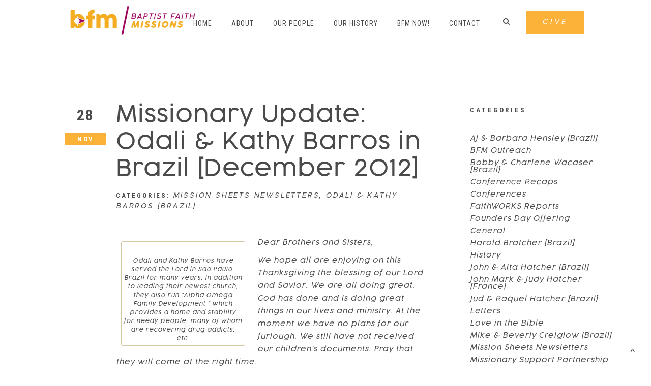

--- FILE ---
content_type: text/html; charset=UTF-8
request_url: https://www.bfmnow.org/missionary-update-odali-kathy-barros-in-brazil-december-2012/
body_size: 19208
content:
<!DOCTYPE html>
<html xmlns="http://www.w3.org/1999/xhtml" lang="en-US">
<head profile="http://gmpg.org/xfn/11">
<meta http-equiv="Content-Type" content="text/html; charset=UTF-8" />
<meta name="viewport" content="width=device-width" />
<meta name="apple-mobile-web-app-capable" content="no" />
<meta name="apple-mobile-web-app-status-bar-style" content="black" />

<title>Missionary Update: Odali &#038; Kathy Barros in Brazil [December 2012] &laquo; </title>

			<meta property="og:url"           content="https://www.bfmnow.org/missionary-update-odali-kathy-barros-in-brazil-december-2012/" />
			<meta property="og:type"          content="website" />
			<meta property="og:title"         content="Missionary Update: Odali &#038; Kathy Barros in Brazil [December 2012]" />
			<meta property="og:image"         content=" " />
			<meta property="og:description"   content="&lt;p&gt;Dear Brothers and Sisters, We hope all are enjoying on this Thanksgiving the blessing of our Lord and Savior. We are all doing great. God has done and is doing great things in our lives and ministry. At the moment we have no plans for our furlough. We still have not received our children’s documents. Pray that [&hellip;]&lt;/p&gt;
" />
				<link rel="apple-touch-icon" href="https://www.bfmnow.org/hp_wordpress/wp-content/themes/SFWebTemplate/apple-touch-icon.png" />
	<link rel="stylesheet" id="SFstyle" href="https://www.bfmnow.org/hp_wordpress/wp-content/themes/SFWebTemplate/style.css?ver=8.5.1.22" type="text/css" media="screen" />
<link rel="stylesheet" id="design_css" href="//sftheme.truepath.com/77/77.css" type="text/css" media="screen" />
<link id="mobileSheet" rel="stylesheet" href="https://www.bfmnow.org/hp_wordpress/wp-content/themes/SFWebTemplate/mobile.css" type="text/css" media="screen" />
<link rel="pingback" href="https://www.bfmnow.org/hp_wordpress/xmlrpc.php" />

<style>
	body .plFrontPage .SFblank {
	background:#FFF !important;
	background:rgba(255,255,255,0.7) !important;
	}
</style>
<!--[if lte IE 6]>
	<style type="text/css">
		img { behavior: url(https://www.bfmnow.org/hp_wordpress/wp-content/themes/SFWebTemplate/js/iepngfix.htc) }
	</style> 
<![endif]-->

<meta name='robots' content='max-image-preview:large' />
	<style>img:is([sizes="auto" i], [sizes^="auto," i]) { contain-intrinsic-size: 3000px 1500px }</style>
	<style id="BGbackground"></style><style id="BGcontent">
/* Textures used by permission, based on http://subtlepatterns.com*/ #content{background:rgb(255,255,255);background:rgba(255,255,255,1) /*nocover*/ url("https://sftheme.truepath.com/custom/textures/undefined.png") /*nocover*/;filter: progid:DXImageTransform.Microsoft.gradient(GradientType=0,startColorstr='#ffffffff', endColorstr='#ffffffff');}</style>
<style id="BGnav">
/* Textures used by permission, based on http://subtlepatterns.com*/ body.menuOverflow #main_nav,#main_nav ul.sub-menu, #body_wrapper #header, .top_panel_title .top_panel_title_inner,body.menuDown #body_wrapper > #header,#main_nav ul.children li:hover, #main_nav ul.sub-menu li:hover,.toTop{background:rgb(255,255,255);background:rgba(255,255,255,1) /*nocover*/ url("https://sftheme.truepath.com/custom/textures/undefined.png") /*nocover*/;filter: progid:DXImageTransform.Microsoft.gradient(GradientType=0,startColorstr='#ffffffff', endColorstr='#ffffffff');}.sub-menu:before { display: none }.top_panel_title.title_present { opacity:.9 }</style>
<style id="accentStyle">body #header .search:hover, body.searchPushed #header .search,body .post_info_item.post_info_posted,#main_nav ul.sub-menu,.simplebutton, .mejs-time-current, .mejs-controls.mejs-controls .mejs-horizontal-volume-slider >.mejs-horizontal-volume-total >.mejs-horizontal-volume-current{background-color:rgba(252,177,57,1);}#main_nav ul.sub-menu.sub-menu::before{border-bottom-color:rgba(252,177,57,1);}.simplebutton.simplebutton.mejs-container{background:rgba(252,177,57,1);border-color:rgba(252,177,57,1)}.simplebutton.simplebutton.mejs-container:hover,.simplebutton.simplebutton.mejs-container:focus{border-color:rgba(252,177,57,1); background:transparent;}.simplebutton.simplebutton:hover .mejs-play >button,.simplebutton.simplebutton:hover .mejs-replay >button,.simplebutton.simplebutton:hover .mejs-pause >button{ background-image:url("https://www.bfmnow.org/hp_wordpress/wp-admin/admin-ajax.php?action=sfmejsinner&c=rgba(252,177,57,1)")}body #main_nav >li:hover >a,body #main_nav > li.current_page_item >a,body #main_nav > li.current_page_parent >a{color:rgba(252,177,57,1) !important;}#main_nav ul.sub-menu li.current-menu-item a{color:#FFF}input[type="submit"], input[type="button"], #respond .submit_btn input{background-color:rgba(252,177,57,1);}body:not(.iOS):not(.Android) .sfPagePrev:hover, body:not(.iOS):not(.Android) .sfPageNext:hover{border-color:rgba(252,177,57,1)}.mejs-audio:not(.simplebutton) .mejs-controls >.mejs-button.mejs-playpause-button >button{ background-image:url("https://www.bfmnow.org/hp_wordpress/wp-admin/admin-ajax.php?action=sfmejsinner&style=77&c=rgba(252,177,57,1)")}.postDate .below{background-color:rgba(252,177,57,1)}body.showviews #content >.post >.postmeta >span:before, body.showcomments #content>.post >.postmeta >span:before, body.showdate #content >.post >.postmeta >span:before{color:rgba(252,177,57,1);}.innerBlog .navigation >.page-numbers.current, .innerBlog .navigation >.page-numbers:hover, div:not(.sermon_playlist) >.navigation >.page-numbers.current, div:not(.sermon_playlist) >.navigation >.page-numbers:hover{background:rgba(252,177,57,1);}</style><link href='https://fonts.gstatic.com' crossorigin rel='preconnect' />
<link rel="alternate" type="text/xml" title="Baptist Faith Missions &raquo; Feed" href="https://www.bfmnow.org/feed/" />
<link rel="alternate" type="text/xml" title="Baptist Faith Missions &raquo; Comments Feed" href="https://www.bfmnow.org/comments/feed/" />
<style></style><script type="text/javascript">
/* <![CDATA[ */
window._wpemojiSettings = {"baseUrl":"https:\/\/s.w.org\/images\/core\/emoji\/15.0.3\/72x72\/","ext":".png","svgUrl":"https:\/\/s.w.org\/images\/core\/emoji\/15.0.3\/svg\/","svgExt":".svg","source":{"concatemoji":"https:\/\/www.bfmnow.org\/hp_wordpress\/wp-includes\/js\/wp-emoji-release.min.js?ver=6.7.3"}};
/*! This file is auto-generated */
!function(i,n){var o,s,e;function c(e){try{var t={supportTests:e,timestamp:(new Date).valueOf()};sessionStorage.setItem(o,JSON.stringify(t))}catch(e){}}function p(e,t,n){e.clearRect(0,0,e.canvas.width,e.canvas.height),e.fillText(t,0,0);var t=new Uint32Array(e.getImageData(0,0,e.canvas.width,e.canvas.height).data),r=(e.clearRect(0,0,e.canvas.width,e.canvas.height),e.fillText(n,0,0),new Uint32Array(e.getImageData(0,0,e.canvas.width,e.canvas.height).data));return t.every(function(e,t){return e===r[t]})}function u(e,t,n){switch(t){case"flag":return n(e,"\ud83c\udff3\ufe0f\u200d\u26a7\ufe0f","\ud83c\udff3\ufe0f\u200b\u26a7\ufe0f")?!1:!n(e,"\ud83c\uddfa\ud83c\uddf3","\ud83c\uddfa\u200b\ud83c\uddf3")&&!n(e,"\ud83c\udff4\udb40\udc67\udb40\udc62\udb40\udc65\udb40\udc6e\udb40\udc67\udb40\udc7f","\ud83c\udff4\u200b\udb40\udc67\u200b\udb40\udc62\u200b\udb40\udc65\u200b\udb40\udc6e\u200b\udb40\udc67\u200b\udb40\udc7f");case"emoji":return!n(e,"\ud83d\udc26\u200d\u2b1b","\ud83d\udc26\u200b\u2b1b")}return!1}function f(e,t,n){var r="undefined"!=typeof WorkerGlobalScope&&self instanceof WorkerGlobalScope?new OffscreenCanvas(300,150):i.createElement("canvas"),a=r.getContext("2d",{willReadFrequently:!0}),o=(a.textBaseline="top",a.font="600 32px Arial",{});return e.forEach(function(e){o[e]=t(a,e,n)}),o}function t(e){var t=i.createElement("script");t.src=e,t.defer=!0,i.head.appendChild(t)}"undefined"!=typeof Promise&&(o="wpEmojiSettingsSupports",s=["flag","emoji"],n.supports={everything:!0,everythingExceptFlag:!0},e=new Promise(function(e){i.addEventListener("DOMContentLoaded",e,{once:!0})}),new Promise(function(t){var n=function(){try{var e=JSON.parse(sessionStorage.getItem(o));if("object"==typeof e&&"number"==typeof e.timestamp&&(new Date).valueOf()<e.timestamp+604800&&"object"==typeof e.supportTests)return e.supportTests}catch(e){}return null}();if(!n){if("undefined"!=typeof Worker&&"undefined"!=typeof OffscreenCanvas&&"undefined"!=typeof URL&&URL.createObjectURL&&"undefined"!=typeof Blob)try{var e="postMessage("+f.toString()+"("+[JSON.stringify(s),u.toString(),p.toString()].join(",")+"));",r=new Blob([e],{type:"text/javascript"}),a=new Worker(URL.createObjectURL(r),{name:"wpTestEmojiSupports"});return void(a.onmessage=function(e){c(n=e.data),a.terminate(),t(n)})}catch(e){}c(n=f(s,u,p))}t(n)}).then(function(e){for(var t in e)n.supports[t]=e[t],n.supports.everything=n.supports.everything&&n.supports[t],"flag"!==t&&(n.supports.everythingExceptFlag=n.supports.everythingExceptFlag&&n.supports[t]);n.supports.everythingExceptFlag=n.supports.everythingExceptFlag&&!n.supports.flag,n.DOMReady=!1,n.readyCallback=function(){n.DOMReady=!0}}).then(function(){return e}).then(function(){var e;n.supports.everything||(n.readyCallback(),(e=n.source||{}).concatemoji?t(e.concatemoji):e.wpemoji&&e.twemoji&&(t(e.twemoji),t(e.wpemoji)))}))}((window,document),window._wpemojiSettings);
/* ]]> */
</script>
<style>@import "";

	@font-face {
		font-family:'Cocogoose-Pro-Light-Italic-OTF';
		font-style:normal;
		src: url(https://www.bfmnow.org/hp_wordpress/wp-content/uploads/2018/03/Cocogoose-Pro-Light-Italic-OTF.otf);
	}
	@font-face {
		font-family:'Cocogoose-Pro-Light-OTF';
		font-style:normal;
		src: url(https://www.bfmnow.org/hp_wordpress/wp-content/uploads/2018/03/Cocogoose-Pro-Light-OTF.otf);
	}
	@font-face {
		font-family:'Cocogoose-Pro-Regular-OTF';
		font-style:normal;
		src: url(https://www.bfmnow.org/hp_wordpress/wp-content/uploads/2018/03/Cocogoose-Pro-Regular-OTF.otf);
	}</style><link rel="stylesheet" type="text/css" href="https://fonts.googleapis.com/css?family=ABeeZee|Abril+Fatface|Aguafina+Script|Alegreya%3A400%2C700|Alfa+Slab+One|Antic+Didone|Archivo+Narrow%3A400%2C700|Arimo%3A400%2C700|Arvo%3A400%2C700|Bangers|Bevan|Bowlby+One|Cabin%3A400%2C500%2C600%2C700|Cantata+One|Carrois+Gothic|Caudex%3A400%2C700|Cinzel%3A400%2C700|Cinzel+Decorative%3A400%2C700|Codystar%3A300%2C400|Comfortaa%3A300%2C400%2C700|Covered+By+Your+Grace%3A400|Cutive|Dancing+Script%3A400%2C700|Domine%3A400%2C700|Droid+Sans%3A400%2C700|Droid+Serif%3A400%2C700|Englebert|Enriqueta%3A400%2C700|Exo+2%3A300%2C400%2C600%2C700|Fauna+One|Fjalla+One|Gentium+Book+Basic%3A400%2C400italic%2C700|Glegoo%3A400%2C700|Gloria+Hallelujah|Great+Vibes|Gruppo|Hammersmith+One|Holtwood+One+SC|Julius+Sans+One|Jura%3A300%2C400%2C600|Lato%3A300%2C400%2C700|Libre+Baskerville%3A400%2C700|Lobster+Two%3A400%2C400italic%2C700%2C700italic|Lora%3A400%2C700|Maiden+Orange|Merriweather%3A300%2C400%2C700%2C900|Michroma|Montserrat%3A300%2C400%2C700|Nixie+One|Numans|Old+Standard+TT%3A400%2C700|Open+Sans%3A300%2C400%2C600%2C700|Open+Sans+Condensed%3A300%2C300italic%2C700|Oswald%3A300%2C400%2C700|Ovo|Pacifico|Passion+One%3A400%2C700|Permanent+Marker|Playfair+Display%3A400%2C700%2C900|Poiret+One%3A400|Pontano+Sans|Prata|Poppins|PT+Sans+Narrow%3A400%2C700|PT+Serif%3A400%2C700|Questrial|Quicksand%3A400%2C700|Raleway%3A300%2C400%2C600%2C700|Raleway+Dots|Righteous|Roboto%3A300%2C400%2C700|Roboto+Condensed%3A300%2C400%2C700|Roboto+Slab%3A300%2C400%2C700|Rokkitt%3A400%2C700|Sacramento|Sanchez|Sansita+One|Satisfy|Shadows+Into+Light|Sigmar+One|Slabo+13px%3A400|Source+Sans+Pro%3A200%2C300%2C400%2C600%2C700%2C900|Source+Serif+Pro%3A400%2C600%2C700|Ubuntu%3A300%2C400%2C700|Viga|Wire+One"><link rel='stylesheet' id='btnStyle-css' href='https://www.bfmnow.org/hp_wordpress/wp-content/themes/SFWebTemplate/plugins/Layout/css/linkBtnStyle.css?ver=8.5.1.22' type='text/css' media='all' />
<link rel='stylesheet' id='AnimateCore-css' href='https://www.bfmnow.org/hp_wordpress/wp-content/themes/SFWebTemplate/plugins/Layout/css/core.animation.min.css?ver=6.7.3' type='text/css' media='all' />
<link rel='stylesheet' id='fontello-css' href='https://www.bfmnow.org/hp_wordpress/wp-content/themes/SFWebTemplate/plugins/blog/css/css/fontello.css?ver=6.7.3' type='text/css' media='all' />
<style id='wp-emoji-styles-inline-css' type='text/css'>

	img.wp-smiley, img.emoji {
		display: inline !important;
		border: none !important;
		box-shadow: none !important;
		height: 1em !important;
		width: 1em !important;
		margin: 0 0.07em !important;
		vertical-align: -0.1em !important;
		background: none !important;
		padding: 0 !important;
	}
</style>
<link rel='stylesheet' id='wp-block-library-css' href='https://www.bfmnow.org/hp_wordpress/wp-includes/css/dist/block-library/style.min.css?ver=6.7.3' type='text/css' media='all' />
<link rel='stylesheet' id='fmsform-block-css' href='https://www.bfmnow.org/hp_wordpress/wp-content/plugins/com.ministrybrands.forms/editor/gutenberg/blocks/fmsform/style.css?ver=1740451765' type='text/css' media='all' />
<link rel='stylesheet' id='prayer-cloud-block-css' href='https://www.bfmnow.org/hp_wordpress/wp-content/plugins/com.ministrybrands.prayer/editor/gutenberg/blocks/prayer-cloud/style.css?ver=1760064552' type='text/css' media='all' />
<link rel='stylesheet' id='ultimate_blocks-cgb-style-css-css' href='https://www.bfmnow.org/hp_wordpress/wp-content/plugins/ultimate-blocks/dist/blocks.style.build.css?ver=3.4.9' type='text/css' media='all' />
<style id='classic-theme-styles-inline-css' type='text/css'>
/*! This file is auto-generated */
.wp-block-button__link{color:#fff;background-color:#32373c;border-radius:9999px;box-shadow:none;text-decoration:none;padding:calc(.667em + 2px) calc(1.333em + 2px);font-size:1.125em}.wp-block-file__button{background:#32373c;color:#fff;text-decoration:none}
</style>
<style id='global-styles-inline-css' type='text/css'>
:root{--wp--preset--aspect-ratio--square: 1;--wp--preset--aspect-ratio--4-3: 4/3;--wp--preset--aspect-ratio--3-4: 3/4;--wp--preset--aspect-ratio--3-2: 3/2;--wp--preset--aspect-ratio--2-3: 2/3;--wp--preset--aspect-ratio--16-9: 16/9;--wp--preset--aspect-ratio--9-16: 9/16;--wp--preset--color--black: #000000;--wp--preset--color--cyan-bluish-gray: #abb8c3;--wp--preset--color--white: #ffffff;--wp--preset--color--pale-pink: #f78da7;--wp--preset--color--vivid-red: #cf2e2e;--wp--preset--color--luminous-vivid-orange: #ff6900;--wp--preset--color--luminous-vivid-amber: #fcb900;--wp--preset--color--light-green-cyan: #7bdcb5;--wp--preset--color--vivid-green-cyan: #00d084;--wp--preset--color--pale-cyan-blue: #8ed1fc;--wp--preset--color--vivid-cyan-blue: #0693e3;--wp--preset--color--vivid-purple: #9b51e0;--wp--preset--gradient--vivid-cyan-blue-to-vivid-purple: linear-gradient(135deg,rgba(6,147,227,1) 0%,rgb(155,81,224) 100%);--wp--preset--gradient--light-green-cyan-to-vivid-green-cyan: linear-gradient(135deg,rgb(122,220,180) 0%,rgb(0,208,130) 100%);--wp--preset--gradient--luminous-vivid-amber-to-luminous-vivid-orange: linear-gradient(135deg,rgba(252,185,0,1) 0%,rgba(255,105,0,1) 100%);--wp--preset--gradient--luminous-vivid-orange-to-vivid-red: linear-gradient(135deg,rgba(255,105,0,1) 0%,rgb(207,46,46) 100%);--wp--preset--gradient--very-light-gray-to-cyan-bluish-gray: linear-gradient(135deg,rgb(238,238,238) 0%,rgb(169,184,195) 100%);--wp--preset--gradient--cool-to-warm-spectrum: linear-gradient(135deg,rgb(74,234,220) 0%,rgb(151,120,209) 20%,rgb(207,42,186) 40%,rgb(238,44,130) 60%,rgb(251,105,98) 80%,rgb(254,248,76) 100%);--wp--preset--gradient--blush-light-purple: linear-gradient(135deg,rgb(255,206,236) 0%,rgb(152,150,240) 100%);--wp--preset--gradient--blush-bordeaux: linear-gradient(135deg,rgb(254,205,165) 0%,rgb(254,45,45) 50%,rgb(107,0,62) 100%);--wp--preset--gradient--luminous-dusk: linear-gradient(135deg,rgb(255,203,112) 0%,rgb(199,81,192) 50%,rgb(65,88,208) 100%);--wp--preset--gradient--pale-ocean: linear-gradient(135deg,rgb(255,245,203) 0%,rgb(182,227,212) 50%,rgb(51,167,181) 100%);--wp--preset--gradient--electric-grass: linear-gradient(135deg,rgb(202,248,128) 0%,rgb(113,206,126) 100%);--wp--preset--gradient--midnight: linear-gradient(135deg,rgb(2,3,129) 0%,rgb(40,116,252) 100%);--wp--preset--font-size--small: 13px;--wp--preset--font-size--medium: 20px;--wp--preset--font-size--large: 36px;--wp--preset--font-size--x-large: 42px;--wp--preset--spacing--20: 0.44rem;--wp--preset--spacing--30: 0.67rem;--wp--preset--spacing--40: 1rem;--wp--preset--spacing--50: 1.5rem;--wp--preset--spacing--60: 2.25rem;--wp--preset--spacing--70: 3.38rem;--wp--preset--spacing--80: 5.06rem;--wp--preset--shadow--natural: 6px 6px 9px rgba(0, 0, 0, 0.2);--wp--preset--shadow--deep: 12px 12px 50px rgba(0, 0, 0, 0.4);--wp--preset--shadow--sharp: 6px 6px 0px rgba(0, 0, 0, 0.2);--wp--preset--shadow--outlined: 6px 6px 0px -3px rgba(255, 255, 255, 1), 6px 6px rgba(0, 0, 0, 1);--wp--preset--shadow--crisp: 6px 6px 0px rgba(0, 0, 0, 1);}:where(.is-layout-flex){gap: 0.5em;}:where(.is-layout-grid){gap: 0.5em;}body .is-layout-flex{display: flex;}.is-layout-flex{flex-wrap: wrap;align-items: center;}.is-layout-flex > :is(*, div){margin: 0;}body .is-layout-grid{display: grid;}.is-layout-grid > :is(*, div){margin: 0;}:where(.wp-block-columns.is-layout-flex){gap: 2em;}:where(.wp-block-columns.is-layout-grid){gap: 2em;}:where(.wp-block-post-template.is-layout-flex){gap: 1.25em;}:where(.wp-block-post-template.is-layout-grid){gap: 1.25em;}.has-black-color{color: var(--wp--preset--color--black) !important;}.has-cyan-bluish-gray-color{color: var(--wp--preset--color--cyan-bluish-gray) !important;}.has-white-color{color: var(--wp--preset--color--white) !important;}.has-pale-pink-color{color: var(--wp--preset--color--pale-pink) !important;}.has-vivid-red-color{color: var(--wp--preset--color--vivid-red) !important;}.has-luminous-vivid-orange-color{color: var(--wp--preset--color--luminous-vivid-orange) !important;}.has-luminous-vivid-amber-color{color: var(--wp--preset--color--luminous-vivid-amber) !important;}.has-light-green-cyan-color{color: var(--wp--preset--color--light-green-cyan) !important;}.has-vivid-green-cyan-color{color: var(--wp--preset--color--vivid-green-cyan) !important;}.has-pale-cyan-blue-color{color: var(--wp--preset--color--pale-cyan-blue) !important;}.has-vivid-cyan-blue-color{color: var(--wp--preset--color--vivid-cyan-blue) !important;}.has-vivid-purple-color{color: var(--wp--preset--color--vivid-purple) !important;}.has-black-background-color{background-color: var(--wp--preset--color--black) !important;}.has-cyan-bluish-gray-background-color{background-color: var(--wp--preset--color--cyan-bluish-gray) !important;}.has-white-background-color{background-color: var(--wp--preset--color--white) !important;}.has-pale-pink-background-color{background-color: var(--wp--preset--color--pale-pink) !important;}.has-vivid-red-background-color{background-color: var(--wp--preset--color--vivid-red) !important;}.has-luminous-vivid-orange-background-color{background-color: var(--wp--preset--color--luminous-vivid-orange) !important;}.has-luminous-vivid-amber-background-color{background-color: var(--wp--preset--color--luminous-vivid-amber) !important;}.has-light-green-cyan-background-color{background-color: var(--wp--preset--color--light-green-cyan) !important;}.has-vivid-green-cyan-background-color{background-color: var(--wp--preset--color--vivid-green-cyan) !important;}.has-pale-cyan-blue-background-color{background-color: var(--wp--preset--color--pale-cyan-blue) !important;}.has-vivid-cyan-blue-background-color{background-color: var(--wp--preset--color--vivid-cyan-blue) !important;}.has-vivid-purple-background-color{background-color: var(--wp--preset--color--vivid-purple) !important;}.has-black-border-color{border-color: var(--wp--preset--color--black) !important;}.has-cyan-bluish-gray-border-color{border-color: var(--wp--preset--color--cyan-bluish-gray) !important;}.has-white-border-color{border-color: var(--wp--preset--color--white) !important;}.has-pale-pink-border-color{border-color: var(--wp--preset--color--pale-pink) !important;}.has-vivid-red-border-color{border-color: var(--wp--preset--color--vivid-red) !important;}.has-luminous-vivid-orange-border-color{border-color: var(--wp--preset--color--luminous-vivid-orange) !important;}.has-luminous-vivid-amber-border-color{border-color: var(--wp--preset--color--luminous-vivid-amber) !important;}.has-light-green-cyan-border-color{border-color: var(--wp--preset--color--light-green-cyan) !important;}.has-vivid-green-cyan-border-color{border-color: var(--wp--preset--color--vivid-green-cyan) !important;}.has-pale-cyan-blue-border-color{border-color: var(--wp--preset--color--pale-cyan-blue) !important;}.has-vivid-cyan-blue-border-color{border-color: var(--wp--preset--color--vivid-cyan-blue) !important;}.has-vivid-purple-border-color{border-color: var(--wp--preset--color--vivid-purple) !important;}.has-vivid-cyan-blue-to-vivid-purple-gradient-background{background: var(--wp--preset--gradient--vivid-cyan-blue-to-vivid-purple) !important;}.has-light-green-cyan-to-vivid-green-cyan-gradient-background{background: var(--wp--preset--gradient--light-green-cyan-to-vivid-green-cyan) !important;}.has-luminous-vivid-amber-to-luminous-vivid-orange-gradient-background{background: var(--wp--preset--gradient--luminous-vivid-amber-to-luminous-vivid-orange) !important;}.has-luminous-vivid-orange-to-vivid-red-gradient-background{background: var(--wp--preset--gradient--luminous-vivid-orange-to-vivid-red) !important;}.has-very-light-gray-to-cyan-bluish-gray-gradient-background{background: var(--wp--preset--gradient--very-light-gray-to-cyan-bluish-gray) !important;}.has-cool-to-warm-spectrum-gradient-background{background: var(--wp--preset--gradient--cool-to-warm-spectrum) !important;}.has-blush-light-purple-gradient-background{background: var(--wp--preset--gradient--blush-light-purple) !important;}.has-blush-bordeaux-gradient-background{background: var(--wp--preset--gradient--blush-bordeaux) !important;}.has-luminous-dusk-gradient-background{background: var(--wp--preset--gradient--luminous-dusk) !important;}.has-pale-ocean-gradient-background{background: var(--wp--preset--gradient--pale-ocean) !important;}.has-electric-grass-gradient-background{background: var(--wp--preset--gradient--electric-grass) !important;}.has-midnight-gradient-background{background: var(--wp--preset--gradient--midnight) !important;}.has-small-font-size{font-size: var(--wp--preset--font-size--small) !important;}.has-medium-font-size{font-size: var(--wp--preset--font-size--medium) !important;}.has-large-font-size{font-size: var(--wp--preset--font-size--large) !important;}.has-x-large-font-size{font-size: var(--wp--preset--font-size--x-large) !important;}
:where(.wp-block-post-template.is-layout-flex){gap: 1.25em;}:where(.wp-block-post-template.is-layout-grid){gap: 1.25em;}
:where(.wp-block-columns.is-layout-flex){gap: 2em;}:where(.wp-block-columns.is-layout-grid){gap: 2em;}
:root :where(.wp-block-pullquote){font-size: 1.5em;line-height: 1.6;}
</style>
<link rel='stylesheet' id='ub-extension-style-css-css' href='https://www.bfmnow.org/hp_wordpress/wp-content/plugins/ultimate-blocks/src/extensions/style.css?ver=6.7.3' type='text/css' media='all' />
<link rel='stylesheet' id='wc-gallery-style-css' href='https://www.bfmnow.org/hp_wordpress/wp-content/plugins/wc-gallery/includes/css/style.css?ver=1.67' type='text/css' media='all' />
<link rel='stylesheet' id='wc-gallery-popup-style-css' href='https://www.bfmnow.org/hp_wordpress/wp-content/plugins/wc-gallery/includes/css/magnific-popup.css?ver=1.1.0' type='text/css' media='all' />
<link rel='stylesheet' id='wc-gallery-flexslider-style-css' href='https://www.bfmnow.org/hp_wordpress/wp-content/plugins/wc-gallery/includes/vendors/flexslider/flexslider.css?ver=2.6.1' type='text/css' media='all' />
<link rel='stylesheet' id='wc-gallery-owlcarousel-style-css' href='https://www.bfmnow.org/hp_wordpress/wp-content/plugins/wc-gallery/includes/vendors/owlcarousel/assets/owl.carousel.css?ver=2.1.4' type='text/css' media='all' />
<link rel='stylesheet' id='wc-gallery-owlcarousel-theme-style-css' href='https://www.bfmnow.org/hp_wordpress/wp-content/plugins/wc-gallery/includes/vendors/owlcarousel/assets/owl.theme.default.css?ver=2.1.4' type='text/css' media='all' />
<link rel='stylesheet' id='sf-parallax-css-css' href='https://www.bfmnow.org/hp_wordpress/wp-content/themes/SFWebTemplate/plugins/Layout/js/parallax/PL.css?ver=8.5.1.22' type='text/css' media='all' />
<link rel='stylesheet' id='sf-wait-spinner-css' href='https://www.bfmnow.org/hp_wordpress/wp-content/themes/SFWebTemplate/plugins/admin/css/wait-spinner.css?ver=8.5.1.22' type='text/css' media='all' />
<link rel='stylesheet' id='sermoncommon-css' href='https://www.bfmnow.org/hp_wordpress/wp-content/themes/SFWebTemplate/plugins/sermons/css/sermon.css?ver=8.5.1.22' type='text/css' media='all' />
<link rel='stylesheet' id='sfsermonstyle-css' href='https://www.bfmnow.org/hp_wordpress/wp-content/themes/SFWebTemplate/plugins/sermons/theme/default.css?ver=8.5.1.22' type='text/css' media='all' />
<link rel='stylesheet' id='wc-gallery-simpler-css' href='https://www.bfmnow.org/hp_wordpress/wp-content/themes/SFWebTemplate/plugins/Layout/css/simple-wc-gallery.css?ver=8.5.1.22' type='text/css' media='all' />
<script type="text/javascript">
	var _gaq = _gaq || [];
	_gaq.push(['sf._setAccount', 'UA-25906680-5'],
		['sf._setDomainName', 'www.bfmnow.org'],
		['sf._setAllowLinker', true],
		['sf._setCustomVar', 1, 'user', '0', 1],
		['sf._setCustomVar', 2, 'theme', '77', 3],
		['sf._setCustomVar', 3, 'all_posts', '1640', 3],
		['sf._setCustomVar', 4, 'imageEditor', '0', 3],
		['sf._setCustomVar', 5, 'plugins', '14', 3],
		['sf._trackPageview']
	);

	(function() {
		var ga = document.createElement('script'); ga.type = 'text/javascript'; ga.async = true;
		ga.src = ('https:' == document.location.protocol ? 'https://ssl' : 'http://www') + '.google-analytics.com/ga.js';
		var s = document.getElementsByTagName('script')[0]; s.parentNode.insertBefore(ga, s);
//		(document.getElementsByTagName('head')[0] || document.getElementsByTagName('body')[0]).appendChild(ga);
	})();
</script>
<script type='text/javascript' src='https://www.bfmnow.org/hp_wordpress/wp-admin/load-scripts.php?c=gzip&amp;load%5Bchunk_0%5D=jquery-core,jquery-migrate,underscore&amp;ver=6.7.3'></script>
<script type="text/javascript" src="https://www.bfmnow.org/hp_wordpress/wp-content/themes/SFWebTemplate/js.php?js=plugins/Layout/js/headerpagetheme.js?ver=8.5.1.22" id="HeaderPage-js"></script>
<script type="text/javascript" src="https://www.bfmnow.org/hp_wordpress/wp-content/themes/SFWebTemplate/js.php?js=plugins/Layout/js/superFishMenu.js?ver=1.7.4" id="FishMenu-js"></script>
<script type="text/javascript" src="https://www.bfmnow.org/hp_wordpress/wp-content/themes/SFWebTemplate/js.php?js=plugins/Layout/js/superFishMe.js?ver=8.5.1.22" id="SFMenu-js"></script>
<script type="text/javascript" src="https://www.bfmnow.org/hp_wordpress/wp-content/themes/SFWebTemplate/js.php?js=js/common-noms.js?ver=8.5.1.22" id="SFnonMS-js"></script>
<script type="text/javascript" src="https://www.bfmnow.org/hp_wordpress/wp-content/themes/SFWebTemplate/js.php?js=js/cycle.js?ver=20130327" id="cycle-js"></script>
<script type="text/javascript" src="https://www.bfmnow.org/hp_wordpress/wp-content/themes/SFWebTemplate/js.php?js=js/cycle2.plugins.js?ver=20140128" id="cycle-plugins-js"></script>
<script type="text/javascript" id="mediaelement-core-js-before">
/* <![CDATA[ */
var mejsL10n = {"language":"en","strings":{"mejs.download-file":"Download File","mejs.install-flash":"You are using a browser that does not have Flash player enabled or installed. Please turn on your Flash player plugin or download the latest version from https:\/\/get.adobe.com\/flashplayer\/","mejs.fullscreen":"Fullscreen","mejs.play":"Play","mejs.pause":"Pause","mejs.time-slider":"Time Slider","mejs.time-help-text":"Use Left\/Right Arrow keys to advance one second, Up\/Down arrows to advance ten seconds.","mejs.live-broadcast":"Live Broadcast","mejs.volume-help-text":"Use Up\/Down Arrow keys to increase or decrease volume.","mejs.unmute":"Unmute","mejs.mute":"Mute","mejs.volume-slider":"Volume Slider","mejs.video-player":"Video Player","mejs.audio-player":"Audio Player","mejs.captions-subtitles":"Captions\/Subtitles","mejs.captions-chapters":"Chapters","mejs.none":"None","mejs.afrikaans":"Afrikaans","mejs.albanian":"Albanian","mejs.arabic":"Arabic","mejs.belarusian":"Belarusian","mejs.bulgarian":"Bulgarian","mejs.catalan":"Catalan","mejs.chinese":"Chinese","mejs.chinese-simplified":"Chinese (Simplified)","mejs.chinese-traditional":"Chinese (Traditional)","mejs.croatian":"Croatian","mejs.czech":"Czech","mejs.danish":"Danish","mejs.dutch":"Dutch","mejs.english":"English","mejs.estonian":"Estonian","mejs.filipino":"Filipino","mejs.finnish":"Finnish","mejs.french":"French","mejs.galician":"Galician","mejs.german":"German","mejs.greek":"Greek","mejs.haitian-creole":"Haitian Creole","mejs.hebrew":"Hebrew","mejs.hindi":"Hindi","mejs.hungarian":"Hungarian","mejs.icelandic":"Icelandic","mejs.indonesian":"Indonesian","mejs.irish":"Irish","mejs.italian":"Italian","mejs.japanese":"Japanese","mejs.korean":"Korean","mejs.latvian":"Latvian","mejs.lithuanian":"Lithuanian","mejs.macedonian":"Macedonian","mejs.malay":"Malay","mejs.maltese":"Maltese","mejs.norwegian":"Norwegian","mejs.persian":"Persian","mejs.polish":"Polish","mejs.portuguese":"Portuguese","mejs.romanian":"Romanian","mejs.russian":"Russian","mejs.serbian":"Serbian","mejs.slovak":"Slovak","mejs.slovenian":"Slovenian","mejs.spanish":"Spanish","mejs.swahili":"Swahili","mejs.swedish":"Swedish","mejs.tagalog":"Tagalog","mejs.thai":"Thai","mejs.turkish":"Turkish","mejs.ukrainian":"Ukrainian","mejs.vietnamese":"Vietnamese","mejs.welsh":"Welsh","mejs.yiddish":"Yiddish"}};
/* ]]> */
</script>
<script type="text/javascript" src="https://www.bfmnow.org/hp_wordpress/wp-includes/js/mediaelement/mediaelement-and-player.min.js?ver=4.2.17" id="mediaelement-core-js"></script>
<script type="text/javascript" src="https://www.bfmnow.org/hp_wordpress/wp-includes/js/mediaelement/mediaelement-migrate.min.js?ver=6.7.3" id="mediaelement-migrate-js"></script>
<script type="text/javascript" id="mediaelement-js-extra">
/* <![CDATA[ */
var _wpmejsSettings = {"pluginPath":"\/hp_wordpress\/wp-includes\/js\/mediaelement\/","classPrefix":"mejs-","stretching":"responsive","audioShortcodeLibrary":"mediaelement","videoShortcodeLibrary":"mediaelement"};
/* ]]> */
</script>
<script type="text/javascript" id="theme_common-js-extra">
/* <![CDATA[ */
var wpbasehome = "https:\/\/www.bfmnow.org\/hp_wordpress\/wp-content\/uploads\/";
/* ]]> */
</script>
<script type="text/javascript" src="https://www.bfmnow.org/hp_wordpress/wp-content/themes/SFWebTemplate/js.php?js=js/common.js?ver=8.5.1.22" id="theme_common-js"></script>
<script type="text/javascript" src="https://www.bfmnow.org/hp_wordpress/wp-content/themes/SFWebTemplate/js.php?js=plugins/Layout/js/parallax/tubular-video/js/jquery.tubular.1.0.js?ver=8.5.1.22" id="tubular-js"></script>
<script type="text/javascript" src="https://www.bfmnow.org/hp_wordpress/wp-content/themes/SFWebTemplate/js.php?js=plugins/Layout/js/parallax/waypoints.js?ver=8.5.1.22" id="waypoints-js"></script>
<script type="text/javascript" src="https://www.bfmnow.org/hp_wordpress/wp-content/themes/SFWebTemplate/js.php?js=plugins/Layout/js/parallax/jquery.overlap.js?ver=8.5.1.22" id="jqOverlap-js"></script>
<script type="text/javascript" src="https://www.bfmnow.org/hp_wordpress/wp-content/themes/SFWebTemplate/js.php?js=plugins/Layout/js/parallax/PL.js?ver=8.5.1.22" id="sf-parallax-js"></script>
<script type="text/javascript" src="https://www.bfmnow.org/hp_wordpress/wp-content/themes/SFWebTemplate/js.php?js=plugins/sermons/js/sermons_Common.js?ver=8.5.1.22" id="sf_sermons_common-js"></script>
<link rel="https://api.w.org/" href="https://www.bfmnow.org/wp-json/" /><link rel="alternate" title="JSON" type="application/json" href="https://www.bfmnow.org/wp-json/wp/v2/posts/1276" /><link rel="EditURI" type="application/rsd+xml" title="RSD" href="https://www.bfmnow.org/hp_wordpress/xmlrpc.php?rsd" />
<link rel="canonical" href="https://www.bfmnow.org/missionary-update-odali-kathy-barros-in-brazil-december-2012/" />
<link rel='shortlink' href='https://www.bfmnow.org/?p=1276' />
<link rel="alternate" title="oEmbed (JSON)" type="application/json+oembed" href="https://www.bfmnow.org/wp-json/oembed/1.0/embed?url=https%3A%2F%2Fwww.bfmnow.org%2Fmissionary-update-odali-kathy-barros-in-brazil-december-2012%2F" />
<link rel="alternate" title="oEmbed (XML)" type="text/xml+oembed" href="https://www.bfmnow.org/wp-json/oembed/1.0/embed?url=https%3A%2F%2Fwww.bfmnow.org%2Fmissionary-update-odali-kathy-barros-in-brazil-december-2012%2F&#038;format=xml" />
<!-- Analytics by WP Statistics - https://wp-statistics.com -->
<style id="sermonBG">body div.sermon_playlist.sermon_playlist, body .wp-playlist.wp-audio-playlist{}</style><style id="SF_Font_SiteTitle-weight"></style><style id="SF_Font_Nav-color">body #main_nav li a, body #main_nav li,body #main_nav ul.sub-menu li a,body #main_nav ul.children li a,body.mobileOn .menu_btn .withInner, body.mobileOn .menu_btn .menuWord,body.menuOverflow #main_nav li a,body #main_nav2, #main_nav2 >li, body #main_nav2 li a, body #main_nav2 ul.sub-menu li a,#main_nav,#body_wrapper #header .nav_wrapper:before, #body_wrapper #header #mobile_nav .menu_btn a:before, body #header .search form:after,body #header .search >form:before,.sfPagePrev, .sfPageNext, body .toTop{color:#4a4a4a !important; }body .menu_btn .withInner span,body .menu_btn .withInner span:before,body .menu_btn .withInner span:after{background-color:#4a4a4a}</style><style id="SF_Font_Nav-weight"></style><style id="SF_Font_BreadcrumbTitle">.top_panel_title .page_title{font-family:"Cocogoose-Pro-Regular-OTF"} </style><style id="SF_Font_BreadcrumbTitle-weight">.top_panel_title .page_title{font-weight:400}</style><style id="SF_Font_Breadcrumb">.breadcrumbs >a,.breadcrumbs >span{font-family:"Cocogoose-Pro-Light-OTF"} </style><style id="SF_Font_Breadcrumb-weight">.breadcrumbs >a,.breadcrumbs >span{font-weight:400}</style><style id="SF_Font_Heading">body #content_container h1,body #content_container .entry h1,body.home #content_container h1.posttitle,body #content_container h1.posttitle.posttitle, body.home #content_container h1,
		body .widget h1,
		body .entry h1,body.home h1.posttitle.posttitle,body h1.posttitle.posttitle, body.home h1{font-family:"Cocogoose-Pro-Regular-OTF"} </style><style id="SF_Font_Heading-color">body #content_container h1,body #content_container .entry h1,body.home #content_container h1.posttitle,body #content_container h1.posttitle.posttitle, body.home #content_container h1,
		body .widget h1,
		body .entry h1,body.home h1.posttitle.posttitle,body h1.posttitle.posttitle, body.home h1{color:#fcb139 !important; border-color:#fcb139;}</style><style id="SF_Font_Heading-weight">body #content_container h1,body #content_container .entry h1,body.home #content_container h1.posttitle,body #content_container h1.posttitle.posttitle, body.home #content_container h1,
		body .widget h1,
		body .entry h1,body.home h1.posttitle.posttitle,body h1.posttitle.posttitle, body.home h1{font-weight:400}</style><style id="SF_Font_Subheading">body .widget h2,body .widget h3,body .widget h4,body .widget h5,body .widget h6,
		body h2,body h3,body h4,body h5,body h6,
		body .entry h2,body .entry h3,body .entry h4,body .entry h5,body .entry h6,
		body.home h2.posttitle.posttitle,body.home h2,
		.entry .widget.widget h2.widget_title.widget_title,
		.entry .widget.widget h2.widgettitle.widgettitle,
		body h2.posttitle.posttitle, h2.posttitle.posttitle >a,
		body h3.posttitle.posttitle, h3.posttitle.posttitle >a{font-family:"Cocogoose-Pro-Light-OTF"} </style><style id="SF_Font_Subheading-color">body .widget h2,body .widget h3,body .widget h4,body .widget h5,body .widget h6,
		body h2,body h3,body h4,body h5,body h6,
		body .entry h2,body .entry h3,body .entry h4,body .entry h5,body .entry h6,
		body.home h2.posttitle.posttitle,body.home h2,
		.entry .widget.widget h2.widget_title.widget_title,
		.entry .widget.widget h2.widgettitle.widgettitle,
		body h2.posttitle.posttitle, h2.posttitle.posttitle >a,
		body h3.posttitle.posttitle, h3.posttitle.posttitle >a{color:#4a4a4a !important; }</style><style id="SF_Font_Subheading-weight">body .widget h2,body .widget h3,body .widget h4,body .widget h5,body .widget h6,
		body h2,body h3,body h4,body h5,body h6,
		body .entry h2,body .entry h3,body .entry h4,body .entry h5,body .entry h6,
		body.home h2.posttitle.posttitle,body.home h2,
		.entry .widget.widget h2.widget_title.widget_title,
		.entry .widget.widget h2.widgettitle.widgettitle,
		body h2.posttitle.posttitle, h2.posttitle.posttitle >a,
		body h3.posttitle.posttitle, h3.posttitle.posttitle >a{font-weight:400}</style><style id="SF_Font_Paragraph">.entry p, body p, .sflb_section >div, .entry, [contenteditable=true] >div,[contenteditable], ul.widgets{font-family:"Cocogoose-Pro-Light-Italic-OTF"} </style><style id="SF_Font_Paragraph-color">.entry p, body p, .sflb_section >div, .entry, [contenteditable=true] >div,[contenteditable], ul.widgets{color:#4a4a4a !important; }</style><style id="SF_Font_Paragraph-weight">.entry p, body p, .sflb_section >div, .entry, [contenteditable=true] >div,[contenteditable], ul.widgets{font-weight:400}</style><style id="SF_Font_FooterMenu-weight"></style><style id="SF_Font_Links">[class*=sflb_section] a, .post p>a,.post p>*>a, .page p>a,.page p>*>a, .widget.widget.widget a, body a.more-link, div.post div >a, div.post div>*>a, div.page div > a, #sidebar .widgets a, #footerPage a{font-family:"Cocogoose-Pro-Light-Italic-OTF"} </style><style id="SF_Font_Links-color">[class*=sflb_section] a, .post p>a,.post p>*>a, .page p>a,.page p>*>a, .widget.widget.widget a, body a.more-link, div.post div >a, div.post div>*>a, div.page div > a, #sidebar .widgets a, #footerPage a{color:#4a4a4a ; }</style><style id="SF_Font_Links-weight">[class*=sflb_section] a, .post p>a,.post p>*>a, .page p>a,.page p>*>a, .widget.widget.widget a, body a.more-link, div.post div >a, div.post div>*>a, div.page div > a, #sidebar .widgets a, #footerPage a{font-weight:400}</style><link rel="icon" href="https://www.bfmnow.org/hp_wordpress/wp-content/uploads/2020/03/BFM-LogoFinal19-AbbrevColor-favicon-32x32.png" sizes="32x32" />
<link rel="icon" href="https://www.bfmnow.org/hp_wordpress/wp-content/uploads/2020/03/BFM-LogoFinal19-AbbrevColor-favicon-192x192.png" sizes="192x192" />
<link rel="apple-touch-icon" href="https://www.bfmnow.org/hp_wordpress/wp-content/uploads/2020/03/BFM-LogoFinal19-AbbrevColor-favicon-180x180.png" />
<meta name="msapplication-TileImage" content="https://www.bfmnow.org/hp_wordpress/wp-content/uploads/2020/03/BFM-LogoFinal19-AbbrevColor-favicon-270x270.png" />
</head>
<body data-rsssl=1 class="post-template-default single single-post postid-1276 single-format-standard withNavWrap withFootPage headerFixed tiptop noSermonAttr excerpting showdate showcategory showthumbnail-date showcomments thumbLeft mobileOn"><div id="body_wrapper">
<div id="header">
	<div class="container">
		<style id="customLogo">#logo, #logo * {text-align:left}
			html body #logo >a { display:inline-block;vertical-align:top;
				margin-left:;
				margin-top: } 				html body.mobileOn #logo >a  { display:inline-block;vertical-align:top;
				margin-left:;
				margin-top: } </style>
		<h1 id="logo"><a href="https://www.bfmnow.org/"><img src="https://www.bfmnow.org/hp_wordpress/wp-content/uploads/2020/01/BFM-LogoFinal19-ColorH.png" alt="Baptist Faith Missions" /><input type="hidden" id="theHomeImg" value="https://www.bfmnow.org/hp_wordpress/wp-content/uploads/2020/01/BFM-LogoFinal19-ColorH_logo.png"></a></h1>
		<div id="mobile_nav">
			<ul>
				<!-- new menuWord is hidden on newer themes, the empty span is for new menu effect.: -->
				<li class="menu_btn"><a href="#" class="withInner"><span></span><div class="menuWord">MENU</div></a></li>
				<li class="search_btn"><a href="#"></a></li>
			</ul>
		</div>				<div class="post-3772 sfheaderpage type-sfheaderpage status-publish hentry page" id="post-3772" data-url="">
					<div class="entry"><div class="sflb_row sflb_6_6" style="">
<div class="sflb_section" style="">
<div><a class="lnkbtn Rectangle" style="border-radius: 0em; background-color: #fcb139; border-width: 2px; letter-spacing: 0.3em; padding: 1em; color: #ffffff;" href="https://swp.paymentsgateway.net/co/default.aspx?pg_api_login_id=BAB4707F31" data-hoverbackgroundcolor="rgba(252,177,57,1)" data-hovercolor="rgba(255,255,255,1)" data-hoverbordercolor="">&nbsp;&nbsp;GIVE&nbsp;&nbsp;</a></div>
</div>
<div class="sflb_section" style="">
<div style="text-align: right;"><a href="https://www.facebook.com/SharefaithPage/" target="_blank" rel="noopener noreferrer"><img decoding="async" class="alignnone" alt="social link" src="https://sftheme.truepath.com/75/Social_fb.png" width="31" height="31"></a>&nbsp;<a href="https://twitter.com/sharefaith" target="_blank" rel="noopener noreferrer"><img decoding="async" class="alignnone" alt="social link" src="https://sftheme.truepath.com/75/Social_tw.png" width="31" height="31"></a>&nbsp;<a href="https://www.instagram.com/sharefaith_official/" target="_blank" rel="noopener noreferrer"><img decoding="async" class="alignnone" alt="social link" src="https://sftheme.truepath.com/75/Social_ig.png" width="31" height="31"></a></div>
</div>
</div>
</div>
					<div style="clear:both;height:1px;"></div>
				</div>		<div class="search" >
			<form method="get" action="https://www.bfmnow.org/"  class="search_form">
				<input type="text" value="" name="s" class="search_inp" placeholder=""/>
				<input type="submit" id="searchsubmit" value="" class="search_subm" />
			</form>
		</div><div class="nav_wrapper"><ul id="main_nav" class="menu"><li id="menu-item-4" class="menu-item menu-item-type-custom menu-item-object-custom menu-item-home menu-item-4"><a href="https://www.bfmnow.org/">Home</a></li>
<li id="menu-item-7014" class="menu-item menu-item-type-post_type menu-item-object-page menu-item-has-children menu-item-7014"><a href="https://www.bfmnow.org/about/">About</a>
<ul class="sub-menu">
	<li id="menu-item-7022" class="sfHidFront menu-item menu-item-type-post_type menu-item-object-page menu-item-7022"><a href="https://www.bfmnow.org/our-doctrine/">Our Doctrine</a></li>
	<li id="menu-item-7023" class="sfHidFront menu-item menu-item-type-post_type menu-item-object-page menu-item-7023"><a href="https://www.bfmnow.org/missionary-support-partnership/">Missionary Support</a></li>
	<li id="menu-item-11482" class="menu-item menu-item-type-post_type menu-item-object-page menu-item-11482"><a href="https://www.bfmnow.org/planned-giving/">Planned Giving</a></li>
</ul>
</li>
<li id="menu-item-7042" class="sfHidFront menu-item menu-item-type-post_type menu-item-object-page menu-item-has-children menu-item-7042"><a href="https://www.bfmnow.org/our-people/">Our People</a>
<ul class="sub-menu">
	<li id="menu-item-7038" class="sfHidFront menu-item menu-item-type-post_type menu-item-object-page menu-item-7038"><a href="https://www.bfmnow.org/missionaries/">Missionaries</a></li>
	<li id="menu-item-7043" class="menu-item menu-item-type-post_type menu-item-object-page menu-item-7043"><a href="https://www.bfmnow.org/directors/">Directors</a></li>
</ul>
</li>
<li id="menu-item-7039" class="menu-item menu-item-type-post_type menu-item-object-page menu-item-has-children menu-item-7039"><a href="https://www.bfmnow.org/our-history/">Our History</a>
<ul class="sub-menu">
	<li id="menu-item-7041" class="menu-item menu-item-type-post_type menu-item-object-page menu-item-7041"><a href="https://www.bfmnow.org/our-legacy/">Our Legacy</a></li>
	<li id="menu-item-7046" class="menu-item menu-item-type-custom menu-item-object-custom menu-item-7046"><a href="https://www.bfmnow.org/legacy-library/">LEGACY LIBRARY</a></li>
</ul>
</li>
<li id="menu-item-7034" class="menu-item menu-item-type-custom menu-item-object-custom menu-item-has-children menu-item-7034"><a href="https://www.bfmnow.org/faithworks-blog/">BFM Now!</a>
<ul class="sub-menu">
	<li id="menu-item-7035" class="sfHidFront menu-item menu-item-type-post_type menu-item-object-page menu-item-7035"><a href="https://www.bfmnow.org/faithworks-blog/">FaithWorks Blog</a></li>
	<li id="menu-item-7040" class="menu-item menu-item-type-post_type menu-item-object-page menu-item-7040"><a href="https://www.bfmnow.org/calendar/">Calendar</a></li>
</ul>
</li>
<li id="menu-item-7037" class="menu-item menu-item-type-post_type menu-item-object-page menu-item-7037"><a href="https://www.bfmnow.org/contacts/">Contact</a></li>
</ul></div>	</div>
</div>
				<div class="hidden top_panel_title top_panel_style_  scheme_">
				</div><div id="content_container">	<div id="content_container_inner">	<div id="fb-root"></div>
		<script>(function(d, s, id) {
		  var js, fjs = d.getElementsByTagName(s)[0];
		  if (d.getElementById(id)) return;
		  js = d.createElement(s); js.id = id;
		  js.src = "//connect.facebook.net/en_US/sdk.js#xfbml=1&version=v2.8";
		  fjs.parentNode.insertBefore(js, fjs);
		}(document, 'script', 'facebook-jssdk'));</script>

<div id="content" class="widecolumn">

			<div class="post-1276 post type-post status-publish format-standard hentry category-mission-sheets-newsletters category-odali-kathy-barros-brazil tag-baptist-faith-missions tag-brazilian-childrens-ministry tag-church-planting-in-brazil tag-kathy-barros tag-kids-ministries-in-brazil tag-missionary-letters tag-odali-barros" id="post-1276">
						<h2 class="posttitle"><a href="https://www.bfmnow.org/missionary-update-odali-kathy-barros-in-brazil-december-2012/" rel="bookmark" title="Permanent Link to Missionary Update: Odali &#038; Kathy Barros in Brazil [December 2012]">Missionary Update: Odali &#038; Kathy Barros in Brazil [December 2012]</a></h2>
			<p class="postmeta"><span class="postDate"><span class="postedOn">Posted on </span> <b><span class="above">28</span><span class="below">Nov</span></b></span><span class="inCategory"> CATEGORIES: <a href="https://www.bfmnow.org/category/mission-sheets-newsletters" title="View all posts in Blog" rel="category tag">Mission Sheets Newsletters</a>, <a href="https://www.bfmnow.org/category/odali-kathy-barros-brazil" title="View all posts in Blog" rel="category tag">Odali &amp; Kathy Barros [Brazil]</a></span> <span class="tags_bg">Tags:<b>Tags:&nbsp;</b><a href="https://www.bfmnow.org/tag/baptist-faith-missions/" rel="tag">Baptist Faith Missions</a>, <a href="https://www.bfmnow.org/tag/brazilian-childrens-ministry/" rel="tag">Brazilian childrens ministry</a>, <a href="https://www.bfmnow.org/tag/church-planting-in-brazil/" rel="tag">church planting in Brazil</a>, <a href="https://www.bfmnow.org/tag/kathy-barros/" rel="tag">Kathy Barros</a>, <a href="https://www.bfmnow.org/tag/kids-ministries-in-brazil/" rel="tag">kids ministries in Brazil</a>, <a href="https://www.bfmnow.org/tag/missionary-letters/" rel="tag">missionary letters</a>, <a href="https://www.bfmnow.org/tag/odali-barros/" rel="tag">Odali Barros</a></span></span></p>			<div class="entry"><div class="sflb_row sflb_12"> <div class="sflb_section sflb_span12"><div id="attachment_1014" style="width: 310px" class="wp-caption alignleft"><a href="http://baptistfaithmissions.org/BFM_Blog/wp-content/uploads/2012/09/Barros-OdaliKathy.png"><img fetchpriority="high" decoding="async" aria-describedby="caption-attachment-1014" class="size-medium wp-image-1014 " title="Barros OdaliKathy" src="https://baptistfaithmissions.org/BFM_Blog/wp-content/uploads/2012/09/Barros-OdaliKathy-300x251.png" alt="" width="300" height="251" /></a><p id="caption-attachment-1014" class="wp-caption-text">Odali and Kathy Barros have served the Lord in Sao Paulo, Brazil for many years. In addition to leading their newest church, they also run &#8220;Alpha Omega Family Development,&#8221; which provides a home and stability for needy people, many of whom are recovering drug addicts, etc.</p></div>
<p>Dear Brothers and Sisters,</p>
<p>We hope all are enjoying on this Thanksgiving the blessing of our Lord and Savior. We are all doing great. God has done and is doing great things in our lives and ministry. At the moment we have no plans for our furlough. We still have not received our children’s documents. Pray that they will come at the right time.</p>
<p>Our services have been wonderful. Sunday morning we work to a great extent with children and teens. We have a group of about 60 that come faithfully. It is so wonderful to see them change their<br />
behavior as they keep coming. They come from homes that are a total wreck.</p>
<p>The Sunday night services have been great. We have several couples that have been coming for about a month now. Sunday night we had 3 of them that made professions of faith. Pray for these new converts. We will continue teaching on the doctrine of the Baptist church. Several of these adults had attended other evangelical churches. So they have been taught several doctrines. They will be a great blessing to the church.</p>
<p>We still spend lots of time with our children on Sunday morning. Since they come from so many homes where the suffer abuse of all kinds. Kathy and I love to sit out in front of the church and the children come and hug us. The young man that we mentioned a few months ago that came to church high on drugs is still coming. He has changed so much. Pray for him. His name is Clayton.</p>
<p>On Sunday night we plan for the next Sunday school. We decide what the menu is and everyone helps giving something for the meal. Everyone loves to give for the kid’s meal. Below is our last meal. The little boy in blue that is watching me cook is my helper. When he started coming to church he was absolutely terrible. His name is Bruno and his mother is HIV positive. That can kind of tell you where he is coming from!!!!!</p>
<div id="attachment_1277" style="width: 235px" class="wp-caption aligncenter"><a href="http://baptistfaithmissions.org/BFM_Blog/wp-content/uploads/2012/11/BarrosDecember2012_1.jpg"><img decoding="async" aria-describedby="caption-attachment-1277" class="size-medium wp-image-1277 " title="Odali Barros Cooking" src="https://baptistfaithmissions.org/BFM_Blog/wp-content/uploads/2012/11/BarrosDecember2012_1-225x300.jpg" alt="" width="225" height="300" srcset="https://www.bfmnow.org/hp_wordpress/wp-content/uploads/2012/11/BarrosDecember2012_1-225x300.jpg 225w, https://www.bfmnow.org/hp_wordpress/wp-content/uploads/2012/11/BarrosDecember2012_1.jpg 720w" sizes="(max-width: 225px) 100vw, 225px" /></a><p id="caption-attachment-1277" class="wp-caption-text">Bruno (in the blue shirt) is Odali&#8217;s special helper.</p></div>
<div id="attachment_1278" style="width: 310px" class="wp-caption aligncenter"><a href="http://baptistfaithmissions.org/BFM_Blog/wp-content/uploads/2012/11/BarrosDecember2012_2.jpg"><img decoding="async" aria-describedby="caption-attachment-1278" class="size-medium wp-image-1278" title="Odali Barros Cooking" src="https://baptistfaithmissions.org/BFM_Blog/wp-content/uploads/2012/11/BarrosDecember2012_2-300x225.jpg" alt="" width="300" height="225" srcset="https://www.bfmnow.org/hp_wordpress/wp-content/uploads/2012/11/BarrosDecember2012_2-300x225.jpg 300w, https://www.bfmnow.org/hp_wordpress/wp-content/uploads/2012/11/BarrosDecember2012_2-768x576.jpg 768w, https://www.bfmnow.org/hp_wordpress/wp-content/uploads/2012/11/BarrosDecember2012_2.jpg 960w" sizes="(max-width: 300px) 100vw, 300px" /></a><p id="caption-attachment-1278" class="wp-caption-text">Bro. Odali prepares the kids&#8217; meal&#8211;a weekly event!</p></div>
<p>We are coming to a close of another year and we are making plans for our ministry for the coming year. We will share with you in our next letter what God has placed on our hearts. Thanks for all your prayers and support. God bless all of your tremendously.</p>
<p><strong> Odali &amp; Kathy Barros</strong><br />
odali_kathy[at]hotmail.com<br />
<a title="Keep up with the Barros Family more frequently on their blog!" href="http://alphaomegafamilydevelopment.blogspot.com/" target="_blank" rel="noopener noreferrer">Blog<br />
</a>Caixa Postal 182<br />
17400-000 Garca, SP<br />
Brasil, S.A.</p>
<p><a href="https://icheckgateway.com/PaymentPortal/Default.aspx?P=90c4718f86bb42b89b49" target="_blank" rel="noopener noreferrer">Click here to donate to BFM.</a></p>
</div></div>									<div class="fb-container" >
						<div class="fb-share-button" data-href="https://www.bfmnow.org/missionary-update-odali-kathy-barros-in-brazil-december-2012/" 
							data-layout="button_count" 
							data-size="large" 
							data-mobile-iframe="false">
						</div>
					</div>
								</div>
			<hr />
		</div>
	
			<p class="nocomments"></p>
	
		<div class="navigation">
		<div class="alignleft"></div>
		<div class="alignright"></div>
	</div>
	
	
</div>
	<div id="sidebar">
		<ul class="widgets">
				<li id="categories-3" class="widget widget_categories"><h2 class="widgettitle">CATEGORIES</h2>
			<ul>
					<li class="cat-item cat-item-52"><a href="https://www.bfmnow.org/category/aj-barbara-hensley-brazil/">AJ &amp; Barbara Hensley [Brazil]</a>
</li>
	<li class="cat-item cat-item-2757"><a href="https://www.bfmnow.org/category/bfm-outreach/">BFM Outreach</a>
</li>
	<li class="cat-item cat-item-53"><a href="https://www.bfmnow.org/category/bobby-charlene-wacaser-brazil/">Bobby &amp; Charlene Wacaser [Brazil]</a>
</li>
	<li class="cat-item cat-item-62"><a href="https://www.bfmnow.org/category/news-blasts/conferences/conference-recaps/">Conference Recaps</a>
</li>
	<li class="cat-item cat-item-54"><a href="https://www.bfmnow.org/category/news-blasts/conferences/">Conferences</a>
</li>
	<li class="cat-item cat-item-55"><a href="https://www.bfmnow.org/category/news-blasts/faithworks-reports/">FaithWORKS Reports</a>
</li>
	<li class="cat-item cat-item-56"><a href="https://www.bfmnow.org/category/news-blasts/founders-day-offering-news-blasts/">Founders Day Offering</a>
</li>
	<li class="cat-item cat-item-1"><a href="https://www.bfmnow.org/category/general/">General</a>
</li>
	<li class="cat-item cat-item-57"><a href="https://www.bfmnow.org/category/harold-bratcher-brazil/">Harold Bratcher [Brazil]</a>
</li>
	<li class="cat-item cat-item-36"><a href="https://www.bfmnow.org/category/history/">History</a>
</li>
	<li class="cat-item cat-item-58"><a href="https://www.bfmnow.org/category/john-alta-hatcher-brazil/">John &amp; Alta Hatcher [Brazil]</a>
</li>
	<li class="cat-item cat-item-59"><a href="https://www.bfmnow.org/category/john-mark-judy-hatcher-france/">John Mark &amp; Judy Hatcher [France]</a>
</li>
	<li class="cat-item cat-item-60"><a href="https://www.bfmnow.org/category/jud-raquel-hatcher-brazil/">Jud &amp; Raquel Hatcher [Brazil]</a>
</li>
	<li class="cat-item cat-item-2319"><a href="https://www.bfmnow.org/category/general/letters/">Letters</a>
</li>
	<li class="cat-item cat-item-8"><a href="https://www.bfmnow.org/category/love-in-the-bible/">Love in the Bible</a>
</li>
	<li class="cat-item cat-item-61"><a href="https://www.bfmnow.org/category/mike-beverly-creiglow-brazil/">Mike &amp; Beverly Creiglow [Brazil]</a>
</li>
	<li class="cat-item cat-item-37"><a href="https://www.bfmnow.org/category/mission-sheets-newsletters/">Mission Sheets Newsletters</a>
</li>
	<li class="cat-item cat-item-38"><a href="https://www.bfmnow.org/category/missionary-support-partnership/">Missionary Support Partnership</a>
</li>
	<li class="cat-item cat-item-39"><a href="https://www.bfmnow.org/category/missionary-wives/">Missionary Wives</a>
</li>
	<li class="cat-item cat-item-40"><a href="https://www.bfmnow.org/category/nathan-carrie-radford-kenya/">Nathan &amp; Carrie Radford [Kenya]</a>
</li>
	<li class="cat-item cat-item-41"><a href="https://www.bfmnow.org/category/news-reports/">News &amp; Reports</a>
</li>
	<li class="cat-item cat-item-42"><a href="https://www.bfmnow.org/category/news-blasts/">News Blasts</a>
</li>
	<li class="cat-item cat-item-43"><a href="https://www.bfmnow.org/category/newsletters/">Newsletters</a>
</li>
	<li class="cat-item cat-item-44"><a href="https://www.bfmnow.org/category/news-blasts/obituaries/">Obituaries</a>
</li>
	<li class="cat-item cat-item-45"><a href="https://www.bfmnow.org/category/odali-kathy-barros-brazil/">Odali &amp; Kathy Barros [Brazil]</a>
</li>
	<li class="cat-item cat-item-46"><a href="https://www.bfmnow.org/category/paul-wanda-hatcher-brazil/">Paul &amp; Wanda Hatcher [Brazil]</a>
</li>
	<li class="cat-item cat-item-47"><a href="https://www.bfmnow.org/category/mission-sheets-newsletters/pdf-versions/">PDF Versions</a>
</li>
	<li class="cat-item cat-item-48"><a href="https://www.bfmnow.org/category/roger-julie-tate-kenya/">Roger &amp; Julie Tate [Kenya]</a>
</li>
	<li class="cat-item cat-item-49"><a href="https://www.bfmnow.org/category/mission-sheets-newsletters/sheridan-anita-stanton-peru/">Sheridan &amp; Anita Stanton [Peru]</a>
</li>
	<li class="cat-item cat-item-50"><a href="https://www.bfmnow.org/category/news-blasts/thanksgiving-offering/">Thanksgiving Offering</a>
</li>
	<li class="cat-item cat-item-2290"><a href="https://www.bfmnow.org/category/veteran-missionaries-pensioners/">Veteran Missionaries Pensioners</a>
</li>
	<li class="cat-item cat-item-2778"><a href="https://www.bfmnow.org/category/videos/">Videos</a>
</li>
	<li class="cat-item cat-item-51"><a href="https://www.bfmnow.org/category/news-blasts/youtube-videos/">YouTube Videos</a>
</li>
			</ul>

			</li>			
								</ul>
		<div class="sidebar_bottom"></div>
	</div>
<div style="clear:both;"></div>
</div><!-- content_container_inner end -->
</div><!-- content_container end -->

<div id="footer">
	<div class="container">
		
		<div class="bg"></div>
		<div id="footerPage">			<div class="post-3245 page type-page status-publish hentry" id="post-3245" data-url="https://www.bfmnow.org/footer/">
							<div class="entry" data-title="FOOTER">
					<div class="sflb_row sflb_4_4_4" style="">
<div class="sflb_section sflb_span4" style="">
<div>&nbsp;</div>
<div>&nbsp;</div>
<div><img loading="lazy" decoding="async" class="alignnone wp-image-3896 " src="https://www.bfmnow.org/hp_wordpress/wp-content/uploads/2020/01/BFM-LogoFinal19-AbbrevColor-300x225.png" alt="" width="117" height="88" srcset="https://www.bfmnow.org/hp_wordpress/wp-content/uploads/2020/01/BFM-LogoFinal19-AbbrevColor-300x225.png 300w, https://www.bfmnow.org/hp_wordpress/wp-content/uploads/2020/01/BFM-LogoFinal19-AbbrevColor.png 576w" sizes="auto, (max-width: 117px) 100vw, 117px" /></div>
<div><span style="line-height: 16px; color: #6f747d; font-size: 10pt;">Baptist Faith Missions <span style="font-size: 13.0662px; background-color: #232833;">©</span> 2023</span></div>
<div>&nbsp;</div>
</div>
<div class="sflb_section sflb_span4" style="">
<div>&nbsp;</div>
</div>
<div class="sflb_section sflb_span4" style="">
<div>&nbsp;</div>
<div style="text-align: right;">&nbsp;</div>
<div style="text-align: right; color: #f2f2f2;">
<div class="widget widget_sf_social_widget_base"><h2 class='widget_title'>Follow us</h2><ul class="follow icon-Round" id="sf_social_widget_base-4"><li class="Facebook"><a href="https://Facebook.com/BFMnow/" target="_blank"><?xml version="1.0" encoding="UTF-8" standalone="no"?>
<svg xmlns:rdf="http://www.w3.org/1999/02/22-rdf-syntax-ns#" style="enable-background:new 0 0 97.75 97.75" xmlns="http://www.w3.org/2000/svg" xml:space="preserve" height="97.75px" viewBox="0 0 97.75 97.75" width="97.75px" version="1.1" y="0px" x="0px" xmlns:cc="http://creativecommons.org/ns#" xmlns:dc="http://purl.org/dc/elements/1.1/"><ellipse id="svginner" rx="48" ry="48" cy="48.875" cx="48.875" fill="none"/><g id="g3"><path d="m48.875 0c-26.993 0-48.875 21.882-48.875 48.875s21.882 48.875 48.875 48.875 48.875-21.882 48.875-48.875-21.882-48.875-48.875-48.875zm18.646 24.89l-6.76 0.003c-5.301 0-6.326 2.519-6.326 6.215v8.15h12.641l-0.006 12.765h-12.634v32.758h-13.185v-32.758h-11.022v-12.765h11.022v-9.414c0-10.925 6.675-16.875 16.42-16.875l9.851 0.015v11.906h-0.001z"/></g></svg>
</a></li><li class="Twitter"><a href="https://Twitter.com/BFMnow/" target="_blank"><?xml version="1.0" encoding="iso-8859-1"?>
<svg version="1.1" xmlns="http://www.w3.org/2000/svg" xmlns:xlink="http://www.w3.org/1999/xlink" x="0px" y="0px" width="97.75px" height="97.75px" viewBox="0 0 97.75 97.75" style="enable-background:new 0 0 97.75 97.75;" xml:space="preserve">
<g>
<ellipse id="svginner" rx="48" ry="48" cy="48.875" cx="48.875" fill="none"/>
<path d="M48.875,0C21.882,0,0,21.882,0,48.875S21.882,97.75,48.875,97.75S97.75,75.868,97.75,48.875S75.868,0,48.875,0z
 M78.43,35.841c0.023,0.577,0.035,1.155,0.035,1.736c0,20.878-15.887,42.473-42.473,42.473c-8.127,0-16.04-2.319-22.883-6.708
c-0.143-0.091-0.202-0.268-0.145-0.427c0.057-0.158,0.218-0.256,0.383-0.237c1.148,0.137,2.322,0.205,3.487,0.205
c6.323,0,12.309-1.955,17.372-5.664c-6.069-0.512-11.285-4.619-13.161-10.478c-0.039-0.122-0.011-0.255,0.073-0.351
c0.085-0.096,0.215-0.138,0.339-0.115c1.682,0.319,3.392,0.34,5.04,0.072c-6.259-1.945-10.658-7.808-10.658-14.483l0.002-0.194
c0.003-0.127,0.072-0.243,0.182-0.306c0.109-0.064,0.245-0.065,0.355-0.003c1.632,0.906,3.438,1.488,5.291,1.711
c-3.597-2.867-5.709-7.213-5.709-11.862c0-2.682,0.71-5.318,2.054-7.623c0.06-0.103,0.166-0.169,0.284-0.178
c0.119-0.012,0.234,0.04,0.309,0.132c7.362,9.03,18.191,14.59,29.771,15.305c-0.193-0.972-0.291-1.974-0.291-2.985
c0-8.361,6.802-15.162,15.162-15.162c4.11,0,8.082,1.689,10.929,4.641c3.209-0.654,6.266-1.834,9.09-3.508
c0.129-0.077,0.291-0.065,0.41,0.028c0.116,0.094,0.164,0.25,0.118,0.394c-0.957,2.993-2.823,5.604-5.33,7.489
c2.361-0.411,4.652-1.105,6.831-2.072c0.146-0.067,0.319-0.025,0.424,0.098c0.104,0.124,0.113,0.301,0.023,0.435
C83.759,31.175,81.299,33.744,78.43,35.841z"/>
</g>
</svg>
</a></li><li class="YouTube"><a href="https://www.youtube.com/@BFMnow" target="_blank"><?xml version="1.0" encoding="iso-8859-1"?>
<svg version="1.1" xmlns="http://www.w3.org/2000/svg" xmlns:xlink="http://www.w3.org/1999/xlink" x="0px" y="0px"
 width="97.75px" height="97.75px" viewBox="0 0 97.75 97.75" style="enable-background:new 0 0 97.75 97.75;" xml:space="preserve">
<g>
<ellipse id="svginner" rx="48" ry="48" cy="48.875" cx="48.875" fill="none"/>
<polygon points="25.676,52.482 29.551,52.482 29.551,73.455 33.217,73.455 33.217,52.482 37.164,52.482 37.164,49.047 
	25.676,49.047 		"/>
<path d="M56.674,55.046c-1.212,0-2.343,0.662-3.406,1.972v-7.972h-3.295v24.409h3.295v-1.762c1.103,1.361,2.233,2.013,3.406,2.013
	c1.311,0,2.193-0.69,2.633-2.044c0.221-0.771,0.334-1.982,0.334-3.665v-7.242c0-1.722-0.113-2.924-0.334-3.655
	C58.868,55.736,57.984,55.046,56.674,55.046z M56.344,68.255c0,1.644-0.482,2.454-1.434,2.454c-0.541,0-1.092-0.259-1.643-0.811
	V58.814c0.551-0.545,1.102-0.803,1.643-0.803c0.951,0,1.434,0.842,1.434,2.482V68.255z"/>
<path d="M43.824,69.167c-0.731,1.033-1.422,1.542-2.084,1.542c-0.44,0-0.691-0.259-0.771-0.771c-0.03-0.106-0.03-0.508-0.03-1.28
	v-13.39h-3.296v14.379c0,1.285,0.111,2.153,0.291,2.705c0.331,0.922,1.063,1.354,2.123,1.354c1.213,0,2.457-0.732,3.767-2.234
	v1.984h3.298V55.268h-3.298V69.167z"/>
<path d="M46.653,38.466c1.073,0,1.588-0.851,1.588-2.551v-7.731c0-1.701-0.515-2.548-1.588-2.548c-1.074,0-1.59,0.848-1.59,2.548
	v7.731C45.063,37.616,45.579,38.466,46.653,38.466z"/>
<path d="M48.875,0C21.882,0,0,21.882,0,48.875S21.882,97.75,48.875,97.75S97.75,75.868,97.75,48.875S75.868,0,48.875,0z
	 M54.311,22.86h3.321v13.532c0,0.781,0,1.186,0.04,1.295c0.073,0.516,0.335,0.78,0.781,0.78c0.666,0,1.365-0.516,2.104-1.559
	V22.86h3.33v18.379h-3.33v-2.004c-1.326,1.52-2.59,2.257-3.805,2.257c-1.072,0-1.812-0.435-2.146-1.365
	c-0.184-0.557-0.295-1.436-0.295-2.733V22.86L54.311,22.86z M41.733,28.853c0-1.965,0.334-3.401,1.042-4.33
	c0.921-1.257,2.218-1.885,3.878-1.885c1.668,0,2.964,0.628,3.885,1.885c0.698,0.928,1.032,2.365,1.032,4.33v6.436
	c0,1.954-0.334,3.403-1.032,4.322c-0.921,1.254-2.217,1.881-3.885,1.881c-1.66,0-2.957-0.627-3.878-1.881
	c-0.708-0.919-1.042-2.369-1.042-4.322V28.853z M32.827,16.576l2.622,9.685l2.519-9.685h3.735L37.26,31.251v9.989h-3.692v-9.989
	c-0.335-1.77-1.074-4.363-2.259-7.803c-0.778-2.289-1.589-4.585-2.367-6.872H32.827z M75.186,75.061
	c-0.668,2.899-3.039,5.039-5.894,5.358c-6.763,0.755-13.604,0.759-20.42,0.755c-6.813,0.004-13.658,0-20.419-0.755
	c-2.855-0.319-5.227-2.458-5.893-5.358c-0.951-4.129-0.951-8.638-0.951-12.89s0.012-8.76,0.962-12.89
	c0.667-2.9,3.037-5.04,5.892-5.358c6.762-0.755,13.606-0.759,20.421-0.755c6.813-0.004,13.657,0,20.419,0.755
	c2.855,0.319,5.227,2.458,5.896,5.358c0.948,4.13,0.942,8.638,0.942,12.89S76.137,70.932,75.186,75.061z"/>
<path d="M67.17,55.046c-1.686,0-2.995,0.619-3.947,1.864c-0.699,0.92-1.018,2.342-1.018,4.285v6.371
	c0,1.933,0.357,3.365,1.059,4.276c0.951,1.242,2.264,1.863,3.988,1.863c1.721,0,3.072-0.651,3.984-1.972
	c0.4-0.584,0.66-1.245,0.77-1.975c0.031-0.33,0.07-1.061,0.07-2.124v-0.479h-3.361c0,1.32-0.043,2.053-0.072,2.232
	c-0.188,0.881-0.662,1.321-1.473,1.321c-1.132,0-1.686-0.84-1.686-2.522v-3.226h6.592v-3.767c0-1.943-0.329-3.365-1.02-4.285
	C70.135,55.666,68.824,55.046,67.17,55.046z M68.782,62.218h-3.296v-1.683c0-1.682,0.553-2.523,1.654-2.523
	c1.09,0,1.642,0.842,1.642,2.523V62.218z"/>
</g>
</svg>
</a></li><li class="Instagram"><a href="https://instagram.com/BFMnow/" target="_blank"><?xml version="1.0" encoding="iso-8859-1"?>
<svg version="1.1" xmlns="http://www.w3.org/2000/svg" xmlns:xlink="http://www.w3.org/1999/xlink" x="0px" y="0px"
	 width="49.652px" height="49.652px" viewBox="0 0 49.652 49.652" style="enable-background:new 0 0 49.652 49.652;" xml:space="preserve">
<g>
<ellipse id="svginner" rx="24" ry="24" cy="24.826" cx="24.826" fill="none"/>
<path d="M24.825,29.796c2.739,0,4.972-2.229,4.972-4.97c0-1.082-0.354-2.081-0.94-2.897c-0.903-1.252-2.371-2.073-4.029-2.073
	c-1.659,0-3.126,0.82-4.031,2.072c-0.588,0.816-0.939,1.815-0.94,2.897C19.854,27.566,22.085,29.796,24.825,29.796z"/>
<polygon points="35.678,18.746 35.678,14.58 35.678,13.96 35.055,13.962 30.891,13.975 30.907,18.762 			"/>
<path d="M24.826,0C11.137,0,0,11.137,0,24.826c0,13.688,11.137,24.826,24.826,24.826c13.688,0,24.826-11.138,24.826-24.826
	C49.652,11.137,38.516,0,24.826,0z M38.945,21.929v11.56c0,3.011-2.448,5.458-5.457,5.458H16.164
	c-3.01,0-5.457-2.447-5.457-5.458v-11.56v-5.764c0-3.01,2.447-5.457,5.457-5.457h17.323c3.01,0,5.458,2.447,5.458,5.457V21.929z"
	/>
<path d="M32.549,24.826c0,4.257-3.464,7.723-7.723,7.723c-4.259,0-7.722-3.466-7.722-7.723c0-1.024,0.204-2.003,0.568-2.897
	h-4.215v11.56c0,1.494,1.213,2.704,2.706,2.704h17.323c1.491,0,2.706-1.21,2.706-2.704v-11.56h-4.217
	C32.342,22.823,32.549,23.802,32.549,24.826z"/>
</g>
</svg>
</a></li><style id="CSSsf_social_widget_base-4">#sf_social_widget_base-4.follow{line-height:0;}#sf_social_widget_base-4 li{height:42px; padding:0; border:none;}#sf_social_widget_base-4 svg{fill:rgba(252,177,57,1); width:42px; height:42px;}#sf_social_widget_base-4 svg #svginner{fill:rgb(255,255,255)}#sf_social_widget_base-4 svg:hover #svginner{fill:rgb(255,255,255)}#sf_social_widget_base-4 svg:hover{fill:rgba(157,31,96,1)}#sf_social_widget_base-4 li{padding-left:0; margin:0 9.66px 9.66px 0; display:inline-block; float:none;}#sf_social_widget_base-4 li:last-of-type{margin-right:0;}@media only screen and (max-width: 900px){body:not(.wp-editor-container) #sf_social_widget_base-4 li{height:31.5px; padding:0;}body:not(.wp-editor-container) #sf_social_widget_base-4 svg{fill:rgba(252,177,57,1); width:31.5px; height:31.5px;}body:not(.wp-editor-container) #sf_social_widget_base-4 svg #svginner{fill:rgb(255,255,255)}body:not(.wp-editor-container) #sf_social_widget_base-4 svg:hover{fill:rgba(157,31,96,1)}body:not(.wp-editor-container) #sf_social_widget_base-4 li{padding-left:0; margin:0 7.245px 7.245px 0; display:inline-block; float:none;}body:not(.wp-editor-container) #sf_social_widget_base-4 li:last-of-type{margin-right:0}}@media only screen and (max-width: 480px){body:not(.wp-editor-container) #sf_social_widget_base-4 li{height:21px; padding:0;}body:not(.wp-editor-container) #sf_social_widget_base-4 svg{fill:rgba(252,177,57,1); width:21px; height:21px;}body:not(.wp-editor-container) #sf_social_widget_base-4 svg #svginner{fill:rgb(255,255,255)}body:not(.wp-editor-container) #sf_social_widget_base-4 svg:hover{fill:rgba(157,31,96,1)}body:not(.wp-editor-container) #sf_social_widget_base-4 li{padding-left:0; margin:0 4.83px 4.83px 0; display:inline-block; float:none;}}}</style></ul></div>
</div>
</div>
</div>
				</div>
			</div>
			</div>
		<!--logo now lastsibling -->
				<div class="mobile_toggle"><a href="/missionary-update-odali-kathy-barros-in-brazil-december-2012/?mobileOn=0">Standard Site</a><div style="clear:both;"></div></div>

		<p class="fl_l"><a href='http://www.sharefaith.com/category/church-websites.html' target='_blank'><!--Sharefaith Church Websites--></a></p>
	</div>
</div>
<style>.mejs-controls .mejs-time-rail .mejs-time-current{background:#fff;background:rgba(255,255,255,0.8);background:-webkit-gradient(linear,0% 0,0% 100%,from(rgba(255,255,255,0.9)),to(rgba(200,200,200,0.8)));background:-webkit-linear-gradient(top,rgba(255,255,255,0.9),rgba(200,200,200,0.8));background:-moz-linear-gradient(top,rgba(255,255,255,0.9),rgba(200,200,200,0.8));background:-o-linear-gradient(top,rgba(255,255,255,0.9),rgba(200,200,200,0.8));background:-ms-linear-gradient(top,rgba(255,255,255,0.9),rgba(200,200,200,0.8));background:linear-gradient(rgba(255,255,255,0.9),rgba(200,200,200,0.8));}
.mejs-time-hovered{transform:scaleX(0) !important;}
.mejs-time-handle{display:none;}/*jumpy looking*/
</style><style id="PLpost3772">
			body .post-3772, body .post-3772, body.page-id-3772:not(.multiSubPage)
			{background:rgb(59, 168, 139) none /*nocover*/;			}
						body .notMoBG.post-3772, body .post-3772.notMoBG, body.page-id-3772.notMoBG:not(.multiSubPage)
			{ background-image:url("https://sftheme.truepath.com/custom/textures/undefined.png");}
			body.page-id-3772:not(.multiSubPage) .post-3772 {
				background:transparent;
			}
			body.page-id-3772:not(.multiSubPage) .post-3772 >.SFPLOverlay {
				position:fixed;
			}
			</style><style id="PLpost3245">
			body .post-3245, body .sfbannerpage.post-3245, body.page-id-3245:not(.multiSubPage)
			{background:rgba(35,40,51,1) /*nocover*/ none /*nocover*/;			}
						body .notMoBG.post-3245, body .sfbannerpage.post-3245.notMoBG, body.page-id-3245.notMoBG:not(.multiSubPage)
			{ background-image:url("https://sftheme.truepath.com/custom/textures/undefined.png");}
			body.page-id-3245:not(.multiSubPage) .post-3245 {
				background:transparent;
			}
			body.page-id-3245:not(.multiSubPage) .post-3245 >.SFPLOverlay {
				position:fixed;
			}
			</style><style>@media screen and (max-width: 480px) {
			body.headerFixed #header {position:fixed}
			body.notHeaderFixed #header {position:absolute}
			}</style>		<script>PLMOBILE=[];
		jQuery(function($) {
			$('.post-3772,.post-3245').attr('data-stellar-background-ratio','0.5')
			.prepend('<div class="SFPLOverlay SFColor">');
			$(".post-3772 >.SFPLOverlay.SFColor").css("background","");$(".post-3245 >.SFPLOverlay.SFColor").css("background","rgba(0,0,0,0)");sf_parallax();
		});
		</script>
		<link rel='stylesheet' id='SF-social-widget-css' href='https://www.bfmnow.org/hp_wordpress/wp-content/themes/SFWebTemplate/css/SocialIcons/widget.css?ver=8.5.1.22' type='text/css' media='all' />
<script type='text/javascript' src='https://www.bfmnow.org/hp_wordpress/wp-admin/load-scripts.php?c=gzip&amp;load%5Bchunk_0%5D=jquery-ui-core,jquery-ui-mouse,jquery-ui-resizable,jquery-effects-core&amp;ver=6.7.3'></script>
<script type="text/javascript" src="https://www.bfmnow.org/hp_wordpress/wp-includes/js/comment-reply.min.js?ver=6.7.3" id="comment-reply-js" async="async" data-wp-strategy="async"></script>
<script type="text/javascript" src="https://www.bfmnow.org/hp_wordpress/wp-content/themes/SFWebTemplate/js.php?js=plugins/Layout/js/parallax/jquery.stellar.js?ver=8.5.1.22" id="stellarjs-js"></script>
<script type="text/javascript" src="https://www.bfmnow.org/hp_wordpress/wp-content/themes/SFWebTemplate/js.php?js=plugins/socialIcons/render.js?ver=8.5.1.22" id="SF-social-js-js"></script>
<div class="toTop">^</div></div>
</body>
</html>
